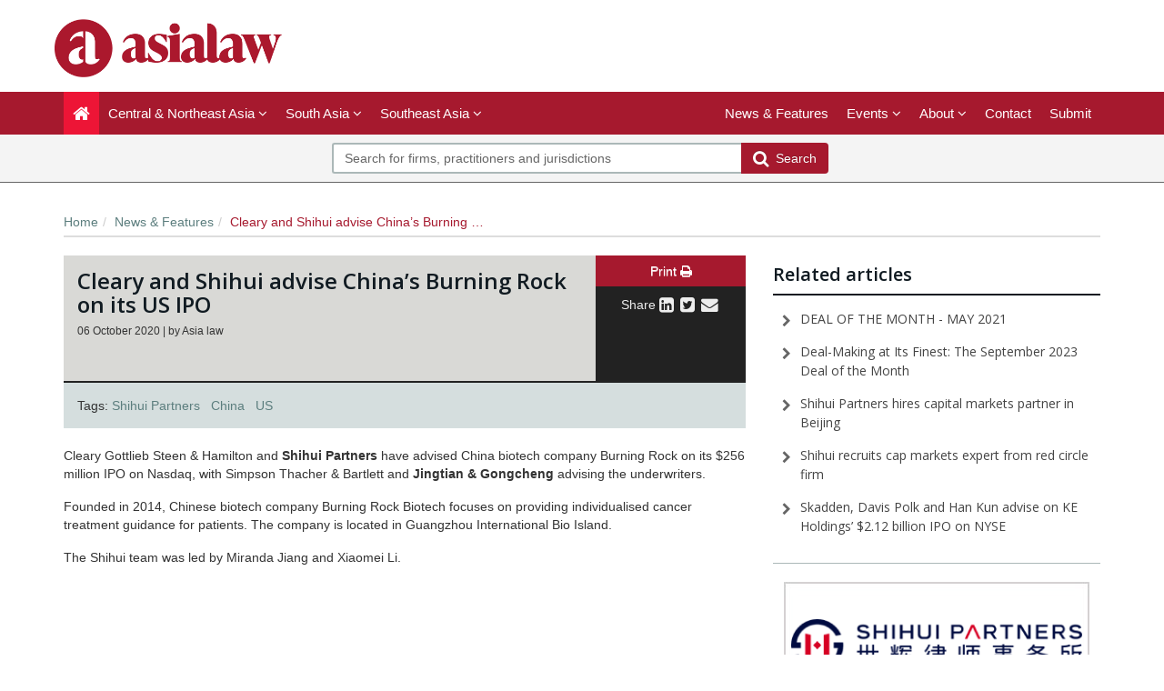

--- FILE ---
content_type: text/html; charset=utf-8
request_url: https://www.asialaw.com/NewsAndAnalysis/Cleary-and-Shihui-advise-Chinas-Burning-Rock-on-its-US-IPO/Index/600
body_size: 6839
content:




<!DOCTYPE html>
<html>
<head prefix="og: http://ogp.me/ns# object: http://ogp.me/ns/object#">
    <meta charset="utf-8" />
    <meta name="viewport" content="width=device-width, initial-scale=1.0" />
    <meta name="description" content="It is the second Chinese biotech company to be listed on Nasdaq" />
    <meta name="keywords" />
    <meta name="author" content="" />
    <meta name="google-site-verification" content="kl6kl4Fcrw5bpCRu6ce9tkRH4dLsFfZhy2PtCvlh1NM" />
    <meta http-equiv="X-UA-Compatible" content="IE=edge">

    <!-- Facebook begin-->
    <meta property="og:image" content="https://www.asialaw.com/Content/images/asialaw-logo-red.png?t=88?" />
    <meta property="og:title" content="Cleary and Shihui advise China’s Burning Rock on its US IPO | IP STARS" />
    <meta property="og:description" content="It is the second Chinese biotech company to be listed on Nasdaq" />
    <meta property="og:type" content="website" />
    <meta property="og:site_name" content="asialaw" />
    <!-- Facebook end-->
    <!-- Milance -->
    <link rel="shortcut icon" href="/favicon.ico" />
    
    <link href="/Content/bootstrap.min.css" rel="stylesheet" />
    <link rel="stylesheet" href="https://code.jquery.com/ui/1.11.4/themes/smoothness/jquery-ui.css">
    <link href="/Content/css/jQuery-ui-Slider-Pips.css" rel="stylesheet" />
    <script src="https://www.googleoptimize.com/optimize.js?id=GTM-5WLSRFD"></script>
    <title>Cleary and Shihui advise China’s Burning Rock on its US IPO | asialaw</title>
    
    <!-- Google Tag Manager -->
    <script>
        (function (w, d, s, l, i) {
            w[l] = w[l] || []; w[l].push({ 'gtm.start': new Date().getTime(), event: 'gtm.js' }); var f = d.getElementsByTagName(s)[0],
                j = d.createElement(s), dl = l != 'dataLayer' ? '&l=' + l : ''; j.async = true; j.src =
                    'https://www.googletagmanager.com/gtm.js?id=' + i + dl; f.parentNode.insertBefore(j, f);
        })(window, document, 'script', 'dataLayer', 'GTM-NH4XLG');</script>
    <!-- End Google Tag Manager -->




        <link rel="canonical" href="https://www.asialaw.com/NewsAndAnalysis/cleary-and-shihui-advise-chinas-burning-rock-on-its-us-ipo/Index/600" />

    <link href="/Content/css/theme.css" rel="stylesheet"/>
<link href="/Content/css/font-awesome.min.css" rel="stylesheet"/>
<link href="/Content/css/screen.css" rel="stylesheet"/>
<link href="/Content/css/yamm.css" rel="stylesheet"/>
<link href="/Content/css/custom.css" rel="stylesheet"/>

<link href='https://fonts.googleapis.com/css?family=Open+Sans:400,600,700&subset=latin-ext,latin' rel='stylesheet' type='text/css'>
    <script src="/Scripts/modernizr-3.9.1.js"></script>


<script type="text/javascript">
        var rsi_segs = [];
        var segs_beg=document.cookie.indexOf('rsi_segs=');
        if(segs_beg>=0){
        segs_beg=document.cookie.indexOf('=',segs_beg)+1;
        if(segs_beg>0){
        var segs_end=document.cookie.indexOf(';',segs_beg);
        if(segs_end==-1)segs_end=document.cookie.length;
        rsi_segs=document.cookie.substring(segs_beg,segs_end).split('|');
        }}
        var segQS = rsi_segs.length> 0 ? ";rsi=" + rsi_segs[0] +";" : "";
        for (var i = 1; i <rsi_segs.length && i <20; i++)
        segQS += ("rsi" + "=" + rsi_segs[i] + ";");
        </script>

        <script>
            window.iabConfig = {
                allowedVendors: [755, 804]
            }
        </script>
        <!-- Start cookieyes banner -->
        <script id="cookieyes" type="text/javascript" src="https://cdn-cookieyes.com/client_data/cc1958ec1e90764f87f48caf/script.js"></script>
        <!-- End cookieyes banner -->

</head>
<body class="" data-token-issuer-message-version="88.671">
    <!-- Google Tag Manager (noscript) -->
    <noscript>
        <iframe src="https://www.googletagmanager.com/ns.html?id=GTM-NH4XLG"
                height="0" width="0" style="display:none;visibility:hidden"></iframe>
    </noscript>
    <!-- End Google Tag Manager (noscript) -->
    
    
    <div class="masthead">
        <div class="header hidden-xs">
    <div class="container">
        <div class="clearfix">
            <div class="logo pull-left"> <a href="/" title="asialaw - the guide to Asia’s leading law firms and lawyers">
                <img class="site-logo" src="/Content/images/asialaw-logo-red.png" alt="asialaw - the guide to Asia’s leading law firms and lawyers"></a> 
            </div>
            <div class="text-right hidden-xs" style="margin-bottom:5px;">
            </div>
        </div>
    </div>
</div>
        <div class="navigation hidden-print">
    <div class="affix-top" data-offset-top="80" data-spy="affix">
        <div class="navbar navbar-inverse yamm">
            <div class="container">
                <div class="navbar-header">
                    <button type="button" class="navbar-toggle" data-toggle="collapse" data-target=".navbar-collapse"> <span class="icon-bar"></span> <span class="icon-bar"></span> <span class="icon-bar"></span> </button>
                    <a class="navbar-brand visible-xs" href="/">
                        <img src="/Content/images/asialaw-logo-w.png" class="img-fluid"/>
                    </a>
                </div>
                <div class="navbar-collapse collapse">


    <ul class="nav navbar-nav">
        <li class="active"><a href="/"><span class="fa fa-home fa-lg"></span></a></li>
            <li class="dropdown megamenu">
                <a title="Central &amp; Northeast Asia" class="dropdown-toggle" data-toggle="dropdown">Central &amp; Northeast Asia <i class="fa fa-angle-down"></i></a>
                <ul class="dropdown-menu">
                    <li>
                        <div class="regionList">
                            <ul class="columnList">

                                        <li class=""><a title="China" href="/Jurisdiction/china/Rankings/273#rankings">China</a></li>
                                        <li class=""><a title="Hong Kong SAR" href="/Jurisdiction/hong-kong-sar/Rankings/320#rankings">Hong Kong SAR</a></li>
                                        <li class=""><a title="Japan" href="/Jurisdiction/japan/Rankings/333#rankings">Japan</a></li>
                                        <li class=""><a title="Kazakhstan" href="/Jurisdiction/kazakhstan/Rankings/336#rankings">Kazakhstan</a></li>
                                        <li class=""><a title="Macao SAR" href="/Jurisdiction/macao-sar/Rankings/350#rankings">Macao SAR</a></li>
                                        <li class=""><a title="Mongolia" href="/Jurisdiction/mongolia/Rankings/366#rankings">Mongolia</a></li>
                                        <li class=""><a title="South Korea" href="/Jurisdiction/south-korea/Rankings/416#rankings">South Korea</a></li>
                                        <li class=""><a title="Taiwan" href="/Jurisdiction/taiwan/Rankings/432#rankings">Taiwan</a></li>
                            </ul>
                        </div>
                    </li>
                </ul>
            </li>
            <li class="dropdown megamenu">
                <a title="South Asia" class="dropdown-toggle" data-toggle="dropdown">South Asia <i class="fa fa-angle-down"></i></a>
                <ul class="dropdown-menu">
                    <li>
                        <div class="regionList">
                            <ul class="columnList">

                                        <li class=""><a title="India" href="/Jurisdiction/india/Rankings/323#rankings">India</a></li>
                                        <li class=""><a title="Maldives" href="/Jurisdiction/maldives/Rankings/355#rankings">Maldives</a></li>
                                        <li class=""><a title="Sri Lanka" href="/Jurisdiction/sri-lanka/Rankings/418#rankings">Sri Lanka</a></li>
                            </ul>
                        </div>
                    </li>
                </ul>
            </li>
            <li class="dropdown megamenu">
                <a title="Southeast Asia" class="dropdown-toggle" data-toggle="dropdown">Southeast Asia <i class="fa fa-angle-down"></i></a>
                <ul class="dropdown-menu">
                    <li>
                        <div class="regionList">
                            <ul class="columnList">

                                        <li class=""><a title="Brunei" href="/Jurisdiction/brunei/Rankings/260#rankings">Brunei</a></li>
                                        <li class=""><a title="Cambodia" href="/Jurisdiction/cambodia/Rankings/265#rankings">Cambodia</a></li>
                                        <li class=""><a title="Indonesia" href="/Jurisdiction/indonesia/Rankings/324#rankings">Indonesia</a></li>
                                        <li class=""><a title="Laos" href="/Jurisdiction/laos/Rankings/341#rankings">Laos</a></li>
                                        <li class=""><a title="Malaysia" href="/Jurisdiction/malaysia/Rankings/354#rankings">Malaysia</a></li>
                                        <li class=""><a title="Philippines" href="/Jurisdiction/philippines/Rankings/392#rankings">Philippines</a></li>
                                        <li class=""><a title="Singapore" href="/Jurisdiction/singapore/Rankings/410#rankings">Singapore</a></li>
                                        <li class=""><a title="Thailand" href="/Jurisdiction/thailand/Rankings/435#rankings">Thailand</a></li>
                                        <li class=""><a title="Vietnam" href="/Jurisdiction/vietnam/Rankings/455#rankings">Vietnam</a></li>
                            </ul>
                        </div>
                    </li>
                </ul>
            </li>
         
    </ul>
    <ul class="nav navbar-nav navbar-right">

            <li class=""><a href="/Search/NewsAndFeatures" title="News &amp; Features">News &amp; Features</a></li>
        <li class="dropdown " id="aboutNav">
            <a title="Events" class="dropdown-toggle" data-toggle="dropdown">Events <i class="fa fa-angle-down"></i></a>
            <ul class="dropdown-menu">
                <li class=""><a title="Awards" href="/Stub/Awards">Awards</a></li>
                <li class=""><a title="Conferences" href="/Stub/Conferences">Conferences</a></li>
            </ul>
        </li>
                        <li class="dropdown " id="aboutNav">
            <a title="About" class="dropdown-toggle" data-toggle="dropdown">About <i class="fa fa-angle-down"></i></a>
            <ul class="dropdown-menu">
                <li class=""><a title="Our research" href="/Stub/OurResearch">Our research</a></li>
                <li class=""><a title="Research guidelines" href="/Stub/ResearchGuidelines">Research guidelines</a></li>
                <li class=""><a title="Methodology" href="/Stub/Methodology">Methodology</a></li>
                <li class=""><a title="Timeline" href="/Stub/Timeline">Timeline</a></li>
                <li class=""><a title="FAQ" href="/Stub/FAQ">FAQ</a></li>
            </ul>
        </li>
        <li class=""><a title="Contact us" href="/Stub/Contact">Contact</a></li>
        <li class=""><a title="Submit" href="https://submissions.legalbenchmarkinggroup.com/Account/Details">Submit</a></li>

        

    </ul>
           
     
    


<ul class="nav navbar-nav navbar-right alternate">
    
    
</ul>

                </div>
            </div>
        </div>
<div class="quicksearch">
    <div class="container">
        <div class="row">
<form action="/Search/Index/Cleary-and-Shihui-advise-Chinas-Burning-Rock-on-its-US-IPO/600" class="form-inline" id="quick_search_form" method="post" name="quick-search-form" placeholder="Search for firms, practitioners and jurisdictions" role="search">                <div class="search-section">
                    <div class="input-group">
                        
                        <input data-val="true" data-val-required="The SearchAll is required." id="SearchAll" name="SearchAll" type="hidden" value="False" />
                        <input data-val="true" data-val-required="The SearchJurisdictions is required." id="SearchJurisdictions" name="SearchJurisdictions" type="hidden" value="True" />
                        <input data-val="true" data-val-required="The SearchFirms is required." id="SearchFirms" name="SearchFirms" type="hidden" value="True" />
                        <input data-val="true" data-val-required="The SearchLawyers is required." id="SearchLawyers" name="SearchLawyers" type="hidden" value="True" />
                        <input data-val="true" data-val-required="The SearchNews is required." id="SearchNews" name="SearchNews" type="hidden" value="True" />
                        <input data-val="true" data-val-required="The SearchDeals is required." id="SearchDeals" name="SearchDeals" type="hidden" value="True" />
                        <input data-val="true" data-val-required="The SortOrder is required." id="SortOrder" name="SortOrder" type="hidden" value="ByTitleAdvanced" />
                        <input class="form-control input-md" data-autocomplete="quickSearch" data-val="true" data-val-required="Please enter a search term" id="Keyword" name="Keyword" placeholder="Search for firms, practitioners and jurisdictions" type="text" value="" />
                        <span class="field-validation-valid" data-valmsg-for="Keyword" data-valmsg-replace="true"></span>
                        <span class="input-group-btn">
                            <button type="submit" class="btn btn-primary btn-md"><span class="fa fa-search fa-lg"></span>&nbsp;&nbsp;Search</button>
                        </span>
                    </div>
                </div>
</form>        </div>
    </div>
</div>


    </div>
</div>

<input data-val="true" data-val-required="The IsAuthenticated is required." id="CurrentUserProvider_IsAuthenticated" name="CurrentUserProvider.IsAuthenticated" type="hidden" value="False" /><input id="currentUserId" name="currentUserId" type="hidden" value="" /><input id="userRole" name="userRole" type="hidden" value="" />
    </div>
    <div class="container">
    <ol class="breadcrumb hidden-xs">
        <li><a href="/">Home</a></li>
        <li><a href="/Search/NewsAndFeatures">News &amp; Features</a></li>
        <li class="active">Cleary and Shihui advise China’s Burning Rock on its US IPO</li>
            </ol>

        


<div id="webtrendsTitle" hidden="hidden">600</div>
<div class="row mainContent">
    <div class="col-xs-12 col-sm-12 col-md-8">
        <div class="article">
            <div class="articleHeader">
                <div class="row">
                    <div class="col-xs-12 col-sm-8 col-md-9">
                        <div class="articleTitle clearfix">
                            <h1>Cleary and Shihui advise China’s Burning Rock on its US IPO</h1>
                            <h6 class="info">06 October 2020 | by Asia law</h6>
                        </div>
                    </div>
                    <div class="col-xs-12 col-sm-4 col-md-3">
                        <div class="companyTools clearfix hidden-print">
                            <a href="javascript:void(0)" class="btn btn-default hidden-xs printThis">Print <i class="fa fa-print"></i></a>
                            <div class="share">
                                <span class="visible-lg">Share</span>
                                    <a href="http://wwww.linkedin.com/shareArticle?mini=true&amp;url=https:%2f%2fwww.asialaw.com%2fNewsAndAnalysis%2fCleary-and-Shihui-advise-Chinas-Burning-Rock-on-its-US-IPO%2fIndex%2f600&amp;title=Asialaw+-+Cleary+and+Shihui+advise+China%E2%80%99s+Burning+Rock+on+its+US+IPO+%7C+asialaw&amp;summary=" class="sharePopup" target="_blank" id="ShareLinkedInId"><i class="fa fa-linkedin-square fa-lg"></i></a>
                                    <a href="http://wwww.twitter.com/home?status=Asialaw+-+Cleary+and+Shihui+advise+China%E2%80%99s+Burning+Rock+on+its+US+IPO+%7C+asialaw+https:%2f%2fwww.asialaw.com%2fNewsAndAnalysis%2fCleary-and-Shihui-advise-Chinas-Burning-Rock-on-its-US-IPO%2fIndex%2f600" class="sharePopup" target="_blank" id="ShareTwitterId"><i class="fa fa-twitter-square fa-lg"></i></a>
                                    <a href="/ShareViaEmail" data-toggle="modal" data-target="#emailShareModal" data-share-url="https://www.asialaw.com/NewsAndAnalysis/Cleary-and-Shihui-advise-Chinas-Burning-Rock-on-its-US-IPO/Index/600" aria-labelledby="myModalLabel" aria-hidden="true" title="Email a friend" id="sharedEmailId"><i class="fa fa-envelope fa-lg"></i></a>
                            </div>
                        </div>
                        <div class="modal fade" id="emailShareModal" role="dialog">loading dialog...</div>
                        <!-- As this library recaptcha is not working with AJAX we render it here and then copy it on form load -->
                        <div id="recaptcha" style="display: none;">
                            <script src="https://www.google.com/recaptcha/api.js" async defer></script><div class="g-recaptcha" data-sitekey="6LfIM3YUAAAAABX1wz-Wvfz6jwYfxVOUg854h-bE" data-theme="light"></div>
                            <span class="field-validation-valid" data-valmsg-for="recaptcha" data-valmsg-replace="true"></span>
                        </div>
                    </div>
                </div>
            </div>
                <div class="articleTags">
                    Tags:
                    <a href="/Search/Index/Cleary-and-Shihui-advise-Chinas-Burning-Rock-on-its-US-IPO/600?keyword=Shihui%20Partners">Shihui Partners</a>
&nbsp;&nbsp;<a href="/Search/Index/Cleary-and-Shihui-advise-Chinas-Burning-Rock-on-its-US-IPO/600?keyword=China">China</a>
&nbsp;&nbsp;<a href="/Search/Index/Cleary-and-Shihui-advise-Chinas-Burning-Rock-on-its-US-IPO/600?keyword=US">US</a>
&nbsp;&nbsp;
                </div>
            <div class="leadImg">
            </div>
            <div class="articleBody">
                <p>Cleary Gottlieb Steen &amp; Hamilton and <strong>Shihui Partners</strong> have advised China biotech company Burning Rock on its $256 million IPO on Nasdaq, with Simpson Thacher &amp; Bartlett and <strong>Jingtian &amp; Gongcheng</strong> advising the underwriters.</p>
<p>Founded in 2014, Chinese biotech company Burning Rock Biotech focuses on providing individualised cancer treatment guidance for patients. The company is located in Guangzhou International Bio Island.</p>
<p>The Shihui team was led by Miranda Jiang and Xiaomei Li.</p>
            </div>
        </div>
    </div>
    <div class="col-xs-12 col-sm-12 col-md-4">
        <div class="panel panel-default">
            <div class="panel-heading">
                <h3 class="panel-title">Related articles</h3>
            </div>
            <div class="panel-body newsWidget">
                <div class="">
                    <ul class="fa-ul">
                            <li>
                                <i class="fa-li fa fa-chevron-right"></i>
                                <h4><a href="/NewsAndAnalysis/deal-of-the-month-may-2021/Index/951">DEAL OF THE MONTH - MAY 2021</a></h4>
                            </li>
                            <li>
                                <i class="fa-li fa fa-chevron-right"></i>
                                <h4><a href="/NewsAndAnalysis/deal-making-at-its-finest-the-september-2023-deal-of-the-month/Index/1817">Deal-Making at Its Finest: The September 2023 Deal of the Month</a></h4>
                            </li>
                            <li>
                                <i class="fa-li fa fa-chevron-right"></i>
                                <h4><a href="/NewsAndAnalysis/shihui-partners-hires-capital-markets-partner-in-beijing/Index/427">Shihui Partners hires capital markets partner in Beijing</a></h4>
                            </li>
                            <li>
                                <i class="fa-li fa fa-chevron-right"></i>
                                <h4><a href="/NewsAndAnalysis/shihui-recruits-cap-markets-expert-from-red-circle-firm/Index/544">Shihui recruits cap markets expert from red circle firm</a></h4>
                            </li>
                            <li>
                                <i class="fa-li fa fa-chevron-right"></i>
                                <h4><a href="/NewsAndAnalysis/skadden-davis-polk-and-han-kun-advise-on-ke-holdings-2-12-billion-ipo-on-nyse/Index/603">Skadden, Davis Polk and Han Kun advise on KE Holdings’ $2.12 billion IPO on NYSE</a></h4>
                            </li>
                    </ul>
                </div>
            </div>
        </div>

        <div class="panel panel-default">
            
<div class="panel columnAdvert hidden-xs">
    <a href="http://www.shihuilaw.com/" target="_blank">
        <img src="/File/DownloadFile?blobName=22ShihuiPartnersChina_f2d48e.png&amp;containerName=liveadverts" alt="22ShihuiPartnersChina_f2d48e.png">
    </a>
</div>
        </div>

            <div class="panel twitter hidden-print">
        <a class="twitter-timeline" data-height="385" href="https://twitter.com/asialaw">Tweets by @Asialaw</a>
        <script src="https://platform.twitter.com/widgets.js" integrity="sha256-FzRg6J5qckQhi62uIBb2XEij6unUAIAic+7KGLBzNvE=" crossorigin="anonymous"></script>
    </div>

    </div>
</div>

        
        <div id="currentUrl" hidden="hidden"
     data-leadsource="" 
     data-current="https://www.asialaw.com/NewsAndAnalysis/Cleary-and-Shihui-advise-Chinas-Burning-Rock-on-its-US-IPO/Index/600" 
     >
</div>

    </div>


<footer> 
    <a href="#" class="backTop hidden-print"><i id="return-to-top" class="fa fa-arrow-up"></i></a>
    <div class="fatFooter hidden-print">
        <div class="container">
            <div class="row">
                <div class="col-xs-12 col-sm-4 col-md-2">
                    <h5>asialaw</h5>
                    <ul class="fa-ul">
                            <li><i class="fa-li fa fa-angle-right"></i><a href="/Search?keyword=Central%20%26%20Northeast%20Asia&amp;jurisdictionIds=2">Central &amp; Northeast Asia</a></li>
                            <li><i class="fa-li fa fa-angle-right"></i><a href="/Search?keyword=South%20Asia&amp;jurisdictionIds=3">South Asia</a></li>
                            <li><i class="fa-li fa fa-angle-right"></i><a href="/Search?keyword=Southeast%20Asia&amp;jurisdictionIds=4">Southeast Asia</a></li>
                                                                            <li><i class="fa-li fa fa-angle-right"></i><a href="/Search/NewsAndFeatures">News &amp; Features</a></li>
                                            </ul>
                </div>
                <div class="col-xs-12 col-sm-4 col-md-2">
                    <h5>About </h5>
                    <ul class="fa-ul">
                        <li><i class="fa-li fa fa-angle-right"></i><a href="/Stub/OurResearch">Our research</a></li>
                        <li><i class="fa-li fa fa-angle-right"></i><a href="/Stub/ResearchGuidelines">Research guidelines</a></li>
                        <li><i class="fa-li fa fa-angle-right"></i><a href="/Stub/Methodology">Methodology</a></li>
                        <li><i class="fa-li fa fa-angle-right"></i><a href="/Stub/Timeline">Timeline</a></li>
                        
                        <li><i class="fa-li fa fa-angle-right"></i><a href="/Stub/FAQ">FAQ</a></li>
                        <li><i class="fa-li fa fa-angle-right"></i><a href="/Home/AdvertisingTermsAndConditions">Advertising Terms &amp; Conditions</a></li>
                    </ul>
                </div>
                
                <div class="col-xs-12 col-sm-4 col-md-2">
                    <h5>Contact </h5>
                    <ul class="fa-ul">
                        <li><i class="fa-li fa fa-angle-right"></i><a href="/Stub/Contact"> Contact us</a></li>
                        
                    </ul>
                </div>
                
                <div class="col-xs-12 col-sm-4 col-md-2">
                    <h5>Social media </h5>
                    <ul class="fa-ul social">
                        <li><i class="fa-li fa fa-linkedin-square fa-lg"></i><a href="https://www.linkedin.com/company/asialaw-com/?viewAsMember=true" target="_blank">Join us on LinkedIn</a></li>
                        <li><i class="fa-li fa fa-twitter-square fa-lg"></i><a href="https://twitter.com/asialaw" target="_blank">Follow us on Twitter</a></li>
                        <li><i class="fa-li fa fa-rss-square fa-lg"></i><a href="/rss" target="_blank">Connect to our RSS feed</a></li>
                    </ul>
                </div>
            </div>
        </div>
    </div>
    <div class="bottom">
        <div class="container">
            <div class="row">
                <div class="col-xs-12 col-sm-8 col-md-7">
                    <nav class="navbar navbar-default" role="navigation">
                        <ul class="nav navbar-nav">
                            <li class="active"><a href="/">Home</a></li>
                            
                            <li><a href="https://www.legalbenchmarkinggroup.com/commercial-terms-and-conditions" target="_blank">Terms of Use</a></li>a
                            <li><a href="https://www.legalbenchmarkinggroup.com/privacy-policy" target="_blank">Privacy Policy</a></li>
                            <li><a href="#" class="optanon-show-settings">Cookie Settings</a></li>
                            <li><a href="https://www.legalbenchmarkinggroup.com/modern-slavery-statement" target="_blank" rel="noopener noreferrer" >Modern Slavery Act</a></li>
</ul>
                    </nav>
                </div>
                <div class="col-xs-12 col-sm-4 col-md-5">
                    <div class="copyright text-right">
                        <small>
                            Copyright © Legal Benchmarking Group and its affiliated companies 2026
                        </small>
                    </div>
                </div>
            </div>
        </div>
    </div>
</footer>




    <script src="/Scripts/jquery.3.5.1.min.js"></script>
<script src="/Scripts/bootstrap.bundle.min.js"></script>
<script src="/Scripts/bootbox.js"></script>
<script src="/Scripts/respond.js"></script>
<script src="/Scripts/hogan-2.0.0.js"></script>
<script src="/Scripts/handlebars-v4.7.6.js"></script>
<script src="/Scripts/lz-string-1.3.3-min.js"></script>
<script src="/Scripts/typeahead.bundle.js"></script>
<script src="/Scripts/equalize.js"></script>
<script src="/Scripts/jquery.scrollTo-1.4.3.1-min.js"></script>
<script src="/Scripts/jquery.scrollTo-1.4.3.1.js"></script>
<script src="/Scripts/Dev/custom-extensions.js"></script>
<script src="/Scripts/Dev/iflr.autocomplete.js"></script>
<script src="/Scripts/jstorage.js"></script>
<script src="/Scripts/hmac-sha256.js"></script>
<script src="/Scripts/enc-base64-min.js"></script>
<script src="/Scripts/Dev/iflr.common.js"></script>
<script src="/Scripts/Dev/iflr.client-storage.js"></script>
<script src="/Scripts/Dev/iflr.security.js"></script>
<script src="/Scripts/xdr.js"></script>
<script src="/Scripts/jquery.validate.bootstrap.extensions.js"></script>
<script src="/Scripts/jquery.validate.js"></script>
<script src="/Scripts/jquery.validate.unobtrusive.extensions.js"></script>
<script src="/Scripts/jquery.validate.unobtrusive.js"></script>
<script src="/Scripts/Validation/limitnumberofmails.js"></script>
<script src="/Scripts/Validation/boolean.required.validation.attribute.js"></script>
<script src="/Application/js"></script>
<script src="/Scripts/searchUrlRedirection.js"></script>

    
    <script src="/Scripts/Dev/recaptcha.js"></script>
<script src="/Scripts/Dev/Pages/share.js"></script>
<script src="/Scripts/Dev/Pages/newsAndAnalysis.js"></script>


    <script>
        $(document).ready(function () {
            $('#return-to-top').click(function () {      // When arrow is clicked
                $('html,body').animate({
                    scrollTop: 0                       // Scroll to top of body
                }, 500);
            });
        });
    </script>
</body>

</html>


--- FILE ---
content_type: text/html; charset=utf-8
request_url: https://www.google.com/recaptcha/api2/anchor?ar=1&k=6LfIM3YUAAAAABX1wz-Wvfz6jwYfxVOUg854h-bE&co=aHR0cHM6Ly93d3cuYXNpYWxhdy5jb206NDQz&hl=en&v=PoyoqOPhxBO7pBk68S4YbpHZ&theme=light&size=normal&anchor-ms=20000&execute-ms=30000&cb=xjhdiii90ni0
body_size: 49311
content:
<!DOCTYPE HTML><html dir="ltr" lang="en"><head><meta http-equiv="Content-Type" content="text/html; charset=UTF-8">
<meta http-equiv="X-UA-Compatible" content="IE=edge">
<title>reCAPTCHA</title>
<style type="text/css">
/* cyrillic-ext */
@font-face {
  font-family: 'Roboto';
  font-style: normal;
  font-weight: 400;
  font-stretch: 100%;
  src: url(//fonts.gstatic.com/s/roboto/v48/KFO7CnqEu92Fr1ME7kSn66aGLdTylUAMa3GUBHMdazTgWw.woff2) format('woff2');
  unicode-range: U+0460-052F, U+1C80-1C8A, U+20B4, U+2DE0-2DFF, U+A640-A69F, U+FE2E-FE2F;
}
/* cyrillic */
@font-face {
  font-family: 'Roboto';
  font-style: normal;
  font-weight: 400;
  font-stretch: 100%;
  src: url(//fonts.gstatic.com/s/roboto/v48/KFO7CnqEu92Fr1ME7kSn66aGLdTylUAMa3iUBHMdazTgWw.woff2) format('woff2');
  unicode-range: U+0301, U+0400-045F, U+0490-0491, U+04B0-04B1, U+2116;
}
/* greek-ext */
@font-face {
  font-family: 'Roboto';
  font-style: normal;
  font-weight: 400;
  font-stretch: 100%;
  src: url(//fonts.gstatic.com/s/roboto/v48/KFO7CnqEu92Fr1ME7kSn66aGLdTylUAMa3CUBHMdazTgWw.woff2) format('woff2');
  unicode-range: U+1F00-1FFF;
}
/* greek */
@font-face {
  font-family: 'Roboto';
  font-style: normal;
  font-weight: 400;
  font-stretch: 100%;
  src: url(//fonts.gstatic.com/s/roboto/v48/KFO7CnqEu92Fr1ME7kSn66aGLdTylUAMa3-UBHMdazTgWw.woff2) format('woff2');
  unicode-range: U+0370-0377, U+037A-037F, U+0384-038A, U+038C, U+038E-03A1, U+03A3-03FF;
}
/* math */
@font-face {
  font-family: 'Roboto';
  font-style: normal;
  font-weight: 400;
  font-stretch: 100%;
  src: url(//fonts.gstatic.com/s/roboto/v48/KFO7CnqEu92Fr1ME7kSn66aGLdTylUAMawCUBHMdazTgWw.woff2) format('woff2');
  unicode-range: U+0302-0303, U+0305, U+0307-0308, U+0310, U+0312, U+0315, U+031A, U+0326-0327, U+032C, U+032F-0330, U+0332-0333, U+0338, U+033A, U+0346, U+034D, U+0391-03A1, U+03A3-03A9, U+03B1-03C9, U+03D1, U+03D5-03D6, U+03F0-03F1, U+03F4-03F5, U+2016-2017, U+2034-2038, U+203C, U+2040, U+2043, U+2047, U+2050, U+2057, U+205F, U+2070-2071, U+2074-208E, U+2090-209C, U+20D0-20DC, U+20E1, U+20E5-20EF, U+2100-2112, U+2114-2115, U+2117-2121, U+2123-214F, U+2190, U+2192, U+2194-21AE, U+21B0-21E5, U+21F1-21F2, U+21F4-2211, U+2213-2214, U+2216-22FF, U+2308-230B, U+2310, U+2319, U+231C-2321, U+2336-237A, U+237C, U+2395, U+239B-23B7, U+23D0, U+23DC-23E1, U+2474-2475, U+25AF, U+25B3, U+25B7, U+25BD, U+25C1, U+25CA, U+25CC, U+25FB, U+266D-266F, U+27C0-27FF, U+2900-2AFF, U+2B0E-2B11, U+2B30-2B4C, U+2BFE, U+3030, U+FF5B, U+FF5D, U+1D400-1D7FF, U+1EE00-1EEFF;
}
/* symbols */
@font-face {
  font-family: 'Roboto';
  font-style: normal;
  font-weight: 400;
  font-stretch: 100%;
  src: url(//fonts.gstatic.com/s/roboto/v48/KFO7CnqEu92Fr1ME7kSn66aGLdTylUAMaxKUBHMdazTgWw.woff2) format('woff2');
  unicode-range: U+0001-000C, U+000E-001F, U+007F-009F, U+20DD-20E0, U+20E2-20E4, U+2150-218F, U+2190, U+2192, U+2194-2199, U+21AF, U+21E6-21F0, U+21F3, U+2218-2219, U+2299, U+22C4-22C6, U+2300-243F, U+2440-244A, U+2460-24FF, U+25A0-27BF, U+2800-28FF, U+2921-2922, U+2981, U+29BF, U+29EB, U+2B00-2BFF, U+4DC0-4DFF, U+FFF9-FFFB, U+10140-1018E, U+10190-1019C, U+101A0, U+101D0-101FD, U+102E0-102FB, U+10E60-10E7E, U+1D2C0-1D2D3, U+1D2E0-1D37F, U+1F000-1F0FF, U+1F100-1F1AD, U+1F1E6-1F1FF, U+1F30D-1F30F, U+1F315, U+1F31C, U+1F31E, U+1F320-1F32C, U+1F336, U+1F378, U+1F37D, U+1F382, U+1F393-1F39F, U+1F3A7-1F3A8, U+1F3AC-1F3AF, U+1F3C2, U+1F3C4-1F3C6, U+1F3CA-1F3CE, U+1F3D4-1F3E0, U+1F3ED, U+1F3F1-1F3F3, U+1F3F5-1F3F7, U+1F408, U+1F415, U+1F41F, U+1F426, U+1F43F, U+1F441-1F442, U+1F444, U+1F446-1F449, U+1F44C-1F44E, U+1F453, U+1F46A, U+1F47D, U+1F4A3, U+1F4B0, U+1F4B3, U+1F4B9, U+1F4BB, U+1F4BF, U+1F4C8-1F4CB, U+1F4D6, U+1F4DA, U+1F4DF, U+1F4E3-1F4E6, U+1F4EA-1F4ED, U+1F4F7, U+1F4F9-1F4FB, U+1F4FD-1F4FE, U+1F503, U+1F507-1F50B, U+1F50D, U+1F512-1F513, U+1F53E-1F54A, U+1F54F-1F5FA, U+1F610, U+1F650-1F67F, U+1F687, U+1F68D, U+1F691, U+1F694, U+1F698, U+1F6AD, U+1F6B2, U+1F6B9-1F6BA, U+1F6BC, U+1F6C6-1F6CF, U+1F6D3-1F6D7, U+1F6E0-1F6EA, U+1F6F0-1F6F3, U+1F6F7-1F6FC, U+1F700-1F7FF, U+1F800-1F80B, U+1F810-1F847, U+1F850-1F859, U+1F860-1F887, U+1F890-1F8AD, U+1F8B0-1F8BB, U+1F8C0-1F8C1, U+1F900-1F90B, U+1F93B, U+1F946, U+1F984, U+1F996, U+1F9E9, U+1FA00-1FA6F, U+1FA70-1FA7C, U+1FA80-1FA89, U+1FA8F-1FAC6, U+1FACE-1FADC, U+1FADF-1FAE9, U+1FAF0-1FAF8, U+1FB00-1FBFF;
}
/* vietnamese */
@font-face {
  font-family: 'Roboto';
  font-style: normal;
  font-weight: 400;
  font-stretch: 100%;
  src: url(//fonts.gstatic.com/s/roboto/v48/KFO7CnqEu92Fr1ME7kSn66aGLdTylUAMa3OUBHMdazTgWw.woff2) format('woff2');
  unicode-range: U+0102-0103, U+0110-0111, U+0128-0129, U+0168-0169, U+01A0-01A1, U+01AF-01B0, U+0300-0301, U+0303-0304, U+0308-0309, U+0323, U+0329, U+1EA0-1EF9, U+20AB;
}
/* latin-ext */
@font-face {
  font-family: 'Roboto';
  font-style: normal;
  font-weight: 400;
  font-stretch: 100%;
  src: url(//fonts.gstatic.com/s/roboto/v48/KFO7CnqEu92Fr1ME7kSn66aGLdTylUAMa3KUBHMdazTgWw.woff2) format('woff2');
  unicode-range: U+0100-02BA, U+02BD-02C5, U+02C7-02CC, U+02CE-02D7, U+02DD-02FF, U+0304, U+0308, U+0329, U+1D00-1DBF, U+1E00-1E9F, U+1EF2-1EFF, U+2020, U+20A0-20AB, U+20AD-20C0, U+2113, U+2C60-2C7F, U+A720-A7FF;
}
/* latin */
@font-face {
  font-family: 'Roboto';
  font-style: normal;
  font-weight: 400;
  font-stretch: 100%;
  src: url(//fonts.gstatic.com/s/roboto/v48/KFO7CnqEu92Fr1ME7kSn66aGLdTylUAMa3yUBHMdazQ.woff2) format('woff2');
  unicode-range: U+0000-00FF, U+0131, U+0152-0153, U+02BB-02BC, U+02C6, U+02DA, U+02DC, U+0304, U+0308, U+0329, U+2000-206F, U+20AC, U+2122, U+2191, U+2193, U+2212, U+2215, U+FEFF, U+FFFD;
}
/* cyrillic-ext */
@font-face {
  font-family: 'Roboto';
  font-style: normal;
  font-weight: 500;
  font-stretch: 100%;
  src: url(//fonts.gstatic.com/s/roboto/v48/KFO7CnqEu92Fr1ME7kSn66aGLdTylUAMa3GUBHMdazTgWw.woff2) format('woff2');
  unicode-range: U+0460-052F, U+1C80-1C8A, U+20B4, U+2DE0-2DFF, U+A640-A69F, U+FE2E-FE2F;
}
/* cyrillic */
@font-face {
  font-family: 'Roboto';
  font-style: normal;
  font-weight: 500;
  font-stretch: 100%;
  src: url(//fonts.gstatic.com/s/roboto/v48/KFO7CnqEu92Fr1ME7kSn66aGLdTylUAMa3iUBHMdazTgWw.woff2) format('woff2');
  unicode-range: U+0301, U+0400-045F, U+0490-0491, U+04B0-04B1, U+2116;
}
/* greek-ext */
@font-face {
  font-family: 'Roboto';
  font-style: normal;
  font-weight: 500;
  font-stretch: 100%;
  src: url(//fonts.gstatic.com/s/roboto/v48/KFO7CnqEu92Fr1ME7kSn66aGLdTylUAMa3CUBHMdazTgWw.woff2) format('woff2');
  unicode-range: U+1F00-1FFF;
}
/* greek */
@font-face {
  font-family: 'Roboto';
  font-style: normal;
  font-weight: 500;
  font-stretch: 100%;
  src: url(//fonts.gstatic.com/s/roboto/v48/KFO7CnqEu92Fr1ME7kSn66aGLdTylUAMa3-UBHMdazTgWw.woff2) format('woff2');
  unicode-range: U+0370-0377, U+037A-037F, U+0384-038A, U+038C, U+038E-03A1, U+03A3-03FF;
}
/* math */
@font-face {
  font-family: 'Roboto';
  font-style: normal;
  font-weight: 500;
  font-stretch: 100%;
  src: url(//fonts.gstatic.com/s/roboto/v48/KFO7CnqEu92Fr1ME7kSn66aGLdTylUAMawCUBHMdazTgWw.woff2) format('woff2');
  unicode-range: U+0302-0303, U+0305, U+0307-0308, U+0310, U+0312, U+0315, U+031A, U+0326-0327, U+032C, U+032F-0330, U+0332-0333, U+0338, U+033A, U+0346, U+034D, U+0391-03A1, U+03A3-03A9, U+03B1-03C9, U+03D1, U+03D5-03D6, U+03F0-03F1, U+03F4-03F5, U+2016-2017, U+2034-2038, U+203C, U+2040, U+2043, U+2047, U+2050, U+2057, U+205F, U+2070-2071, U+2074-208E, U+2090-209C, U+20D0-20DC, U+20E1, U+20E5-20EF, U+2100-2112, U+2114-2115, U+2117-2121, U+2123-214F, U+2190, U+2192, U+2194-21AE, U+21B0-21E5, U+21F1-21F2, U+21F4-2211, U+2213-2214, U+2216-22FF, U+2308-230B, U+2310, U+2319, U+231C-2321, U+2336-237A, U+237C, U+2395, U+239B-23B7, U+23D0, U+23DC-23E1, U+2474-2475, U+25AF, U+25B3, U+25B7, U+25BD, U+25C1, U+25CA, U+25CC, U+25FB, U+266D-266F, U+27C0-27FF, U+2900-2AFF, U+2B0E-2B11, U+2B30-2B4C, U+2BFE, U+3030, U+FF5B, U+FF5D, U+1D400-1D7FF, U+1EE00-1EEFF;
}
/* symbols */
@font-face {
  font-family: 'Roboto';
  font-style: normal;
  font-weight: 500;
  font-stretch: 100%;
  src: url(//fonts.gstatic.com/s/roboto/v48/KFO7CnqEu92Fr1ME7kSn66aGLdTylUAMaxKUBHMdazTgWw.woff2) format('woff2');
  unicode-range: U+0001-000C, U+000E-001F, U+007F-009F, U+20DD-20E0, U+20E2-20E4, U+2150-218F, U+2190, U+2192, U+2194-2199, U+21AF, U+21E6-21F0, U+21F3, U+2218-2219, U+2299, U+22C4-22C6, U+2300-243F, U+2440-244A, U+2460-24FF, U+25A0-27BF, U+2800-28FF, U+2921-2922, U+2981, U+29BF, U+29EB, U+2B00-2BFF, U+4DC0-4DFF, U+FFF9-FFFB, U+10140-1018E, U+10190-1019C, U+101A0, U+101D0-101FD, U+102E0-102FB, U+10E60-10E7E, U+1D2C0-1D2D3, U+1D2E0-1D37F, U+1F000-1F0FF, U+1F100-1F1AD, U+1F1E6-1F1FF, U+1F30D-1F30F, U+1F315, U+1F31C, U+1F31E, U+1F320-1F32C, U+1F336, U+1F378, U+1F37D, U+1F382, U+1F393-1F39F, U+1F3A7-1F3A8, U+1F3AC-1F3AF, U+1F3C2, U+1F3C4-1F3C6, U+1F3CA-1F3CE, U+1F3D4-1F3E0, U+1F3ED, U+1F3F1-1F3F3, U+1F3F5-1F3F7, U+1F408, U+1F415, U+1F41F, U+1F426, U+1F43F, U+1F441-1F442, U+1F444, U+1F446-1F449, U+1F44C-1F44E, U+1F453, U+1F46A, U+1F47D, U+1F4A3, U+1F4B0, U+1F4B3, U+1F4B9, U+1F4BB, U+1F4BF, U+1F4C8-1F4CB, U+1F4D6, U+1F4DA, U+1F4DF, U+1F4E3-1F4E6, U+1F4EA-1F4ED, U+1F4F7, U+1F4F9-1F4FB, U+1F4FD-1F4FE, U+1F503, U+1F507-1F50B, U+1F50D, U+1F512-1F513, U+1F53E-1F54A, U+1F54F-1F5FA, U+1F610, U+1F650-1F67F, U+1F687, U+1F68D, U+1F691, U+1F694, U+1F698, U+1F6AD, U+1F6B2, U+1F6B9-1F6BA, U+1F6BC, U+1F6C6-1F6CF, U+1F6D3-1F6D7, U+1F6E0-1F6EA, U+1F6F0-1F6F3, U+1F6F7-1F6FC, U+1F700-1F7FF, U+1F800-1F80B, U+1F810-1F847, U+1F850-1F859, U+1F860-1F887, U+1F890-1F8AD, U+1F8B0-1F8BB, U+1F8C0-1F8C1, U+1F900-1F90B, U+1F93B, U+1F946, U+1F984, U+1F996, U+1F9E9, U+1FA00-1FA6F, U+1FA70-1FA7C, U+1FA80-1FA89, U+1FA8F-1FAC6, U+1FACE-1FADC, U+1FADF-1FAE9, U+1FAF0-1FAF8, U+1FB00-1FBFF;
}
/* vietnamese */
@font-face {
  font-family: 'Roboto';
  font-style: normal;
  font-weight: 500;
  font-stretch: 100%;
  src: url(//fonts.gstatic.com/s/roboto/v48/KFO7CnqEu92Fr1ME7kSn66aGLdTylUAMa3OUBHMdazTgWw.woff2) format('woff2');
  unicode-range: U+0102-0103, U+0110-0111, U+0128-0129, U+0168-0169, U+01A0-01A1, U+01AF-01B0, U+0300-0301, U+0303-0304, U+0308-0309, U+0323, U+0329, U+1EA0-1EF9, U+20AB;
}
/* latin-ext */
@font-face {
  font-family: 'Roboto';
  font-style: normal;
  font-weight: 500;
  font-stretch: 100%;
  src: url(//fonts.gstatic.com/s/roboto/v48/KFO7CnqEu92Fr1ME7kSn66aGLdTylUAMa3KUBHMdazTgWw.woff2) format('woff2');
  unicode-range: U+0100-02BA, U+02BD-02C5, U+02C7-02CC, U+02CE-02D7, U+02DD-02FF, U+0304, U+0308, U+0329, U+1D00-1DBF, U+1E00-1E9F, U+1EF2-1EFF, U+2020, U+20A0-20AB, U+20AD-20C0, U+2113, U+2C60-2C7F, U+A720-A7FF;
}
/* latin */
@font-face {
  font-family: 'Roboto';
  font-style: normal;
  font-weight: 500;
  font-stretch: 100%;
  src: url(//fonts.gstatic.com/s/roboto/v48/KFO7CnqEu92Fr1ME7kSn66aGLdTylUAMa3yUBHMdazQ.woff2) format('woff2');
  unicode-range: U+0000-00FF, U+0131, U+0152-0153, U+02BB-02BC, U+02C6, U+02DA, U+02DC, U+0304, U+0308, U+0329, U+2000-206F, U+20AC, U+2122, U+2191, U+2193, U+2212, U+2215, U+FEFF, U+FFFD;
}
/* cyrillic-ext */
@font-face {
  font-family: 'Roboto';
  font-style: normal;
  font-weight: 900;
  font-stretch: 100%;
  src: url(//fonts.gstatic.com/s/roboto/v48/KFO7CnqEu92Fr1ME7kSn66aGLdTylUAMa3GUBHMdazTgWw.woff2) format('woff2');
  unicode-range: U+0460-052F, U+1C80-1C8A, U+20B4, U+2DE0-2DFF, U+A640-A69F, U+FE2E-FE2F;
}
/* cyrillic */
@font-face {
  font-family: 'Roboto';
  font-style: normal;
  font-weight: 900;
  font-stretch: 100%;
  src: url(//fonts.gstatic.com/s/roboto/v48/KFO7CnqEu92Fr1ME7kSn66aGLdTylUAMa3iUBHMdazTgWw.woff2) format('woff2');
  unicode-range: U+0301, U+0400-045F, U+0490-0491, U+04B0-04B1, U+2116;
}
/* greek-ext */
@font-face {
  font-family: 'Roboto';
  font-style: normal;
  font-weight: 900;
  font-stretch: 100%;
  src: url(//fonts.gstatic.com/s/roboto/v48/KFO7CnqEu92Fr1ME7kSn66aGLdTylUAMa3CUBHMdazTgWw.woff2) format('woff2');
  unicode-range: U+1F00-1FFF;
}
/* greek */
@font-face {
  font-family: 'Roboto';
  font-style: normal;
  font-weight: 900;
  font-stretch: 100%;
  src: url(//fonts.gstatic.com/s/roboto/v48/KFO7CnqEu92Fr1ME7kSn66aGLdTylUAMa3-UBHMdazTgWw.woff2) format('woff2');
  unicode-range: U+0370-0377, U+037A-037F, U+0384-038A, U+038C, U+038E-03A1, U+03A3-03FF;
}
/* math */
@font-face {
  font-family: 'Roboto';
  font-style: normal;
  font-weight: 900;
  font-stretch: 100%;
  src: url(//fonts.gstatic.com/s/roboto/v48/KFO7CnqEu92Fr1ME7kSn66aGLdTylUAMawCUBHMdazTgWw.woff2) format('woff2');
  unicode-range: U+0302-0303, U+0305, U+0307-0308, U+0310, U+0312, U+0315, U+031A, U+0326-0327, U+032C, U+032F-0330, U+0332-0333, U+0338, U+033A, U+0346, U+034D, U+0391-03A1, U+03A3-03A9, U+03B1-03C9, U+03D1, U+03D5-03D6, U+03F0-03F1, U+03F4-03F5, U+2016-2017, U+2034-2038, U+203C, U+2040, U+2043, U+2047, U+2050, U+2057, U+205F, U+2070-2071, U+2074-208E, U+2090-209C, U+20D0-20DC, U+20E1, U+20E5-20EF, U+2100-2112, U+2114-2115, U+2117-2121, U+2123-214F, U+2190, U+2192, U+2194-21AE, U+21B0-21E5, U+21F1-21F2, U+21F4-2211, U+2213-2214, U+2216-22FF, U+2308-230B, U+2310, U+2319, U+231C-2321, U+2336-237A, U+237C, U+2395, U+239B-23B7, U+23D0, U+23DC-23E1, U+2474-2475, U+25AF, U+25B3, U+25B7, U+25BD, U+25C1, U+25CA, U+25CC, U+25FB, U+266D-266F, U+27C0-27FF, U+2900-2AFF, U+2B0E-2B11, U+2B30-2B4C, U+2BFE, U+3030, U+FF5B, U+FF5D, U+1D400-1D7FF, U+1EE00-1EEFF;
}
/* symbols */
@font-face {
  font-family: 'Roboto';
  font-style: normal;
  font-weight: 900;
  font-stretch: 100%;
  src: url(//fonts.gstatic.com/s/roboto/v48/KFO7CnqEu92Fr1ME7kSn66aGLdTylUAMaxKUBHMdazTgWw.woff2) format('woff2');
  unicode-range: U+0001-000C, U+000E-001F, U+007F-009F, U+20DD-20E0, U+20E2-20E4, U+2150-218F, U+2190, U+2192, U+2194-2199, U+21AF, U+21E6-21F0, U+21F3, U+2218-2219, U+2299, U+22C4-22C6, U+2300-243F, U+2440-244A, U+2460-24FF, U+25A0-27BF, U+2800-28FF, U+2921-2922, U+2981, U+29BF, U+29EB, U+2B00-2BFF, U+4DC0-4DFF, U+FFF9-FFFB, U+10140-1018E, U+10190-1019C, U+101A0, U+101D0-101FD, U+102E0-102FB, U+10E60-10E7E, U+1D2C0-1D2D3, U+1D2E0-1D37F, U+1F000-1F0FF, U+1F100-1F1AD, U+1F1E6-1F1FF, U+1F30D-1F30F, U+1F315, U+1F31C, U+1F31E, U+1F320-1F32C, U+1F336, U+1F378, U+1F37D, U+1F382, U+1F393-1F39F, U+1F3A7-1F3A8, U+1F3AC-1F3AF, U+1F3C2, U+1F3C4-1F3C6, U+1F3CA-1F3CE, U+1F3D4-1F3E0, U+1F3ED, U+1F3F1-1F3F3, U+1F3F5-1F3F7, U+1F408, U+1F415, U+1F41F, U+1F426, U+1F43F, U+1F441-1F442, U+1F444, U+1F446-1F449, U+1F44C-1F44E, U+1F453, U+1F46A, U+1F47D, U+1F4A3, U+1F4B0, U+1F4B3, U+1F4B9, U+1F4BB, U+1F4BF, U+1F4C8-1F4CB, U+1F4D6, U+1F4DA, U+1F4DF, U+1F4E3-1F4E6, U+1F4EA-1F4ED, U+1F4F7, U+1F4F9-1F4FB, U+1F4FD-1F4FE, U+1F503, U+1F507-1F50B, U+1F50D, U+1F512-1F513, U+1F53E-1F54A, U+1F54F-1F5FA, U+1F610, U+1F650-1F67F, U+1F687, U+1F68D, U+1F691, U+1F694, U+1F698, U+1F6AD, U+1F6B2, U+1F6B9-1F6BA, U+1F6BC, U+1F6C6-1F6CF, U+1F6D3-1F6D7, U+1F6E0-1F6EA, U+1F6F0-1F6F3, U+1F6F7-1F6FC, U+1F700-1F7FF, U+1F800-1F80B, U+1F810-1F847, U+1F850-1F859, U+1F860-1F887, U+1F890-1F8AD, U+1F8B0-1F8BB, U+1F8C0-1F8C1, U+1F900-1F90B, U+1F93B, U+1F946, U+1F984, U+1F996, U+1F9E9, U+1FA00-1FA6F, U+1FA70-1FA7C, U+1FA80-1FA89, U+1FA8F-1FAC6, U+1FACE-1FADC, U+1FADF-1FAE9, U+1FAF0-1FAF8, U+1FB00-1FBFF;
}
/* vietnamese */
@font-face {
  font-family: 'Roboto';
  font-style: normal;
  font-weight: 900;
  font-stretch: 100%;
  src: url(//fonts.gstatic.com/s/roboto/v48/KFO7CnqEu92Fr1ME7kSn66aGLdTylUAMa3OUBHMdazTgWw.woff2) format('woff2');
  unicode-range: U+0102-0103, U+0110-0111, U+0128-0129, U+0168-0169, U+01A0-01A1, U+01AF-01B0, U+0300-0301, U+0303-0304, U+0308-0309, U+0323, U+0329, U+1EA0-1EF9, U+20AB;
}
/* latin-ext */
@font-face {
  font-family: 'Roboto';
  font-style: normal;
  font-weight: 900;
  font-stretch: 100%;
  src: url(//fonts.gstatic.com/s/roboto/v48/KFO7CnqEu92Fr1ME7kSn66aGLdTylUAMa3KUBHMdazTgWw.woff2) format('woff2');
  unicode-range: U+0100-02BA, U+02BD-02C5, U+02C7-02CC, U+02CE-02D7, U+02DD-02FF, U+0304, U+0308, U+0329, U+1D00-1DBF, U+1E00-1E9F, U+1EF2-1EFF, U+2020, U+20A0-20AB, U+20AD-20C0, U+2113, U+2C60-2C7F, U+A720-A7FF;
}
/* latin */
@font-face {
  font-family: 'Roboto';
  font-style: normal;
  font-weight: 900;
  font-stretch: 100%;
  src: url(//fonts.gstatic.com/s/roboto/v48/KFO7CnqEu92Fr1ME7kSn66aGLdTylUAMa3yUBHMdazQ.woff2) format('woff2');
  unicode-range: U+0000-00FF, U+0131, U+0152-0153, U+02BB-02BC, U+02C6, U+02DA, U+02DC, U+0304, U+0308, U+0329, U+2000-206F, U+20AC, U+2122, U+2191, U+2193, U+2212, U+2215, U+FEFF, U+FFFD;
}

</style>
<link rel="stylesheet" type="text/css" href="https://www.gstatic.com/recaptcha/releases/PoyoqOPhxBO7pBk68S4YbpHZ/styles__ltr.css">
<script nonce="DVIIQMw5Q1IIcNB1DKe3kA" type="text/javascript">window['__recaptcha_api'] = 'https://www.google.com/recaptcha/api2/';</script>
<script type="text/javascript" src="https://www.gstatic.com/recaptcha/releases/PoyoqOPhxBO7pBk68S4YbpHZ/recaptcha__en.js" nonce="DVIIQMw5Q1IIcNB1DKe3kA">
      
    </script></head>
<body><div id="rc-anchor-alert" class="rc-anchor-alert"></div>
<input type="hidden" id="recaptcha-token" value="[base64]">
<script type="text/javascript" nonce="DVIIQMw5Q1IIcNB1DKe3kA">
      recaptcha.anchor.Main.init("[\x22ainput\x22,[\x22bgdata\x22,\x22\x22,\[base64]/[base64]/bmV3IFpbdF0obVswXSk6Sz09Mj9uZXcgWlt0XShtWzBdLG1bMV0pOks9PTM/bmV3IFpbdF0obVswXSxtWzFdLG1bMl0pOks9PTQ/[base64]/[base64]/[base64]/[base64]/[base64]/[base64]/[base64]/[base64]/[base64]/[base64]/[base64]/[base64]/[base64]/[base64]\\u003d\\u003d\x22,\[base64]\x22,\x22eXrCj8ORwr/Ds8KIFHbDv8OdwpXCqnxlTGfCoMO/FcKHM3fDq8OtKMOROlTDsMOdDcKuWxPDi8KEIcODw7wiw7NGwrbCpcOGB8K0w7ccw4paVU/CqsO/VMKTwrDCusOlwpN9w4PCscObZUo1wp3DmcO0wr5Dw4nDtMKew68BwoDChHrDondmHAdTw7cYwq/ClX3CgSTCkFpldUEVSMOaEMOfwpHClD/DlQ3CnsOoTE88e8KxTDExw7UXR2RkwrglwoTChcKxw7XDtcOTUzRGw6nCjsOxw6NHGcK5Ni7CqsOnw5gmwpg/QBnDjMOmLzdKNAnDvS/[base64]/CikbDuxAWw7dvGMOdwpRjw5rCu1hVw6HDqcKNwrhEMcKZwofCg1/DgcKZw6ZAIyoVwrDCs8OOwqPCugYDSWkzJ3PCp8K+wr/CuMOywrp+w6Ilw4vCoMOZw7VcaV/CvFXDgnBfWn/DpcKoA8K2C0JQw7/[base64]/w7cPN8OFwow7BD3DrcKFQsOAw7rDpMOcwqLCsiXDqsOHw6hTH8ORbMOAfA7CviTCgMKQO17Dk8KKCMKuAUjDscO8OBcJw5PDjsKfGcOcIkzCmyHDiMK6wqfDmFkdQlg/[base64]/ChkjDtW8nV8OdbcOJdMK+w5AVwoHDnxAZCsO2w7fCj38bP8KewqDDnsOYCcKzw6XCgMOHw7VPSE1TwrxQBsKcw4XDvDgqwr7DkxfCmBLDlMKfw680QcKXwrFCGCNBw6PDm29/XVs6dcKycsOeWSHCjlHCllI6WggswqzCvk4hG8K5OcO1RjnDp2twIcK8w7wka8OLwptzYsKsw7fCijs7amdfKjsvMMKqw5HDisOna8Kzw5Fmw6/ChSHCuCljw5/CrVLCqMK0wr4WwpTDkmPCmGlYwp86w6LDjgYFwqIJw4XCiUvCsSF/PmNcGXZsw5XDicOKGMKdSgheTsORwrnCuMOww7XCvsOxwoQFMiTDvCAhw7AiA8O4wqnDt3rDtcOow4wmw7fCo8KSIyfCtcKhw4XDtmQ+FTvCs8K8wopAMFV0XMKDw6fCuMO1OkdiwpnCgcOvw7vCnsKHwoQrPsOUVsOqw4E4wqnDoH5TFTxiC8OuGU/DqsOZKSNqwr3Di8Obw4teOhTCmifChMOLfcODNDTCqw8dw4AIOiLDvcKLbcOJQn99Y8K4CW9Sw7Axw5jCnMKFXhLCu29Uw6XDsMKTw6cLwqzDqMOuwqbDrk3CpSJQwqLDv8O5wp08MWZ9w7Q0w4ckwqHCjndfVFTCmSHDjmhwJwQUK8O1GEIPwp83Lzp5Xw/Dn1MpwrnDu8KdwoQEGRHCl2N9wqAWw7DCsyZ1Q8KyMhdwwrtgNcOQw5IYw4vCo1srwrHDjMOKOkHDgCvDpERGwpQgAsKuw4QGwq/ClcKpw4zDtn5jPMK7T8OIaDPDhzfCocKTwrpPHsOmw6krFsO7woZOw7tpHcKtWm7Du33DrcO/AAMcw7ASQy3Dny03wobCn8OmX8KLBsOcK8KFw4DCtcO7woAfw7VbRwjCgWsjaUlnw5VbeMKuwq0JwqvDoz8XC8OCFx1tZsOZwrTDjChiwoNrBHPDlwbCsiDCjETDkMK/eMKfwq4PLhJCw7ZBw5x4wrBkTnrCgsORbB7DuQZqMsKAw4/CtTFzW1HDsgLCu8KgwoMNwqg+AxpzWcKdwrN2w5dHw6tLWgEwZcOtwpZvw6HDtsOBB8OsUWdbT8O2ETNtXiHDp8OrFcOzD8OjCsKMw4rChcO2w4E8w4YPw5fCpEpbX25ywrzDksKJwoliw5YFaVIzw7/Du2PDssOEX2zCq8Odw5XClz/CmG/Dn8KdCMOMbsOoasKVwpNzwopKKEbCp8ONWMOZMxJ4bsKuBcKhw43CjsOjw7lBTF/CrsOswp9UYMOKw5bDplPDvGx1wos+w7odwoTCs1dPw7zDul7Dj8Oibnc0HkEjw4TClGUew5phOAoIcg56wpRCw4vChB3DuwvCrVtVw60ewrYVw5RbecKeJWnDmGbDpsOvwph3GVl+wpfCry4OUMOpfsKiG8O1PWMvLsKoBwhUwqN2wpBvUsK+wp/CpcKDWcOTw4fDlkRIGH/[base64]/CoMKxdFjDhcK0XsOfwpNAwqXCn18+woYQw7sFw6bClsOjKGrCgcKwwqzDnCnDjsKKw53CisKJdsK3w5XDkj8fOsOCw7pHOF9SwozDhRjCpDBDUh3CuQfCkRUDDsKbUBQ4wqs9w41/wr/ChDHDigTCs8O4RiwTS8OfHUzDtVExe1sawqTCtcOqdh85csKJWsOkw5omw6TDvsOUw5RTPjc1OEw1M8OhdsKVecOCATnDs3XDi27Cm0RNCh1wwqhyPEPDqF88CMKWwrUldMKtwo5qwq1kw4XCsMOpwqTDhRbDomHCmgR9w41YwpvDq8Kzw53Dpw9cwpPDsU/CucKAw703w6bCt2LChghsUUIfH1bCqMO2wq1Dw7rChRXDtsO5w5opwpDDv8K7AMKxI8OXGWvCjwUuw4fCh8O9woPDq8OyBMORCAUZw61fFELDicOJwppKw7nDrHrDl0LCicKIWMOgw5wPw4lOYU3CqUrDmglHQQPCs3rDncOCGTfDsX1/w43ClsOSw7rCjUtKw5NUKGHCvzJVw77DvsOSDsOcfj8VIWfCogPCm8O9wr7Ci8ODwovDu8O3wq9qw6rCsMOcBBAwwrB+wr7CpVjCk8Ogw4ReacOpw4caIMKYw44Pw6YrMH/DosORJcOQDsKAwpzCrsKLw6ZSI1p9w47Cu1kaRFDCjcK0Iytxw4nDicO6wo5GQ8OrMj5cI8K3XcOZwqPCvcOsM8KowqXDgcKKQ8K2O8OiTyV6w7o3TGM9X8KIfFJXQF/CvsKXw4FTbm5kZMKfw4LCh3QKcx8AAcKnw5/[base64]/w74cw5bDvMOGQSXDosOlw6oiLSfCg8OZV8OOQ2nChXHCtcORV3gdEsKGN8OBBDwVIcKIMcOgCMKuB8KEVg5CVhg0esO8XB8rPWXCoHJ4wpppXyEcWMK3HD7CjV14wqNFw7Z/XkxFw7jCvcKVZn5WwpR/w5tww6nDhjnDoHbCqMKDYyHDg2XClsOfEMKiw4tWT8KqGj3ChMKfw4PDr2jDtXrCtncewrvCjFbDq8OHesOOUTlDRXbCr8OSwqdnw7c9w4pGw43Do8Kyc8KiUMOawqhhKwx1fcODZ3QYwqwtHmMbwqUHwqhmZR0dL0AKw6bCpRjCnyvDlcKHw6IWw7/[base64]/[base64]/CjiUvAGggPcKIwollw716woN3woXCmsOeK8KkJMO/UEZqfXMHwpYEK8KvLMONU8OGw7kaw5wvw4DCqRNPWMKgw7TDgMOswoouwp3Cg3zClMOzR8KBAnByUFrCscOxw5vDnMOZwoPCimfDiXcIwpYDe8KIwrXDuWrCr8KRasKnQhfDpcOnVHNWwr7DjsKvYQnCtwsmwqHDsw8iC1tmGkxEw75/WR51w7fCkihxbn/Dq0rCtMOiwopTw7HDksOLPMOCwpc8w7PCrxlIwqzDghXCky9Tw79Kw6FRb8KeYMO5W8KzwrE7wo/[base64]/[base64]/DmlN5XVvCh8O3wq/DuMOkwrjCtzRrQkAxw4gpw5zCpkNqLVjCrnzDu8OTw4XDixXCu8OpDD/[base64]/[base64]/ClsKAwqnDkMKxWh3DqsKUcEtqw6LDuR0dwrMvYnNAw5TDrcOGw6vDncOkb8KewrHCjMOEfMO9T8OARcONwrgAFcOhLsK/X8O0OkPCkCvDknDDrsKLNSPDucOnYmjDu8OkScKLYsKyIcOXwqLDqB7DoMOOwqkaEcKKcMKbN0YKXsOIw7TCt8KWw5Iywq/DkDPCuMOpPxHDn8KWZXNDwpTDi8Ksw74Zwr7CmC/[base64]/DmsOfwrnDisK3dkZ8PzxVMVENW1bDusKCOyUAwpfDsRHDr8KgNXpOw7IrwphFw5/CgcKpw51/R3JVIMO3V3Yww7ErIMKBHkDDq8Oxw5tkw6XDn8O/R8Onwq/CtXXCvFFAwoLDpcO2wpvDrlbCjMOMwp7CvsO/BsK0IcK9XsKCwpbDpsOMGcKRwqrCgsOewo0HFTPDgkPDk0lCw7VvMcOrwqFbK8OswrQMYcKdBMOEwpwGw4JIZg/DkMKWWSjCsibCkwLChcKaB8O2wp9NwqnDqDhqBkwtw7Fuw7Y4esKgI1HDkxg/fVfDj8KXw5VGD8O9WMK5wrspdsOWw4tYFHpGwrzDlMK/Ol3Dg8OfwoTDn8KGVitPw7FmEwRXLgbDuQ9mW1x/[base64]/[base64]/CsDjDnA/Do8KrwrFOA3YDFsO9YR7Dn8OzAQDDnMOCw5pjwrExR8Otw5R6bMO+aTNPY8OIwoTDvgdow6/[base64]/[base64]/DnsKdw6XDgi3Csm0OVih5FS1zwpfDvVnCqhDDisOcdXLCtAbDsUfChRLClsOXwqQCw4AXUFwfwqXCug4qw6zDh8Oywq7DuwUBw67Dt0Iuf357w7tzYcKOwpvCqTDDt3rDh8O/w4ccwoEqecOIw63CqgAow6BVBgQZwrVqIw54Y1J2wpVGZMKHNsKlNnQXdMO1cS7CnlLCog7DrMKewoXCrsKFwqRMwpYSYMOwFcOQFypjwrRDwqdAIxXCscO9Fl8gw4/Cl13CmhDCo3vCtS7DlcOPw41UwowJwqFpUjPDt33DqT/Cp8O4bHtEbsO8YEoREkHDuURuEjfCqF9BGMOrwogTGQkEQyjDoMK5B0s4wo7DixXCnsKUw68REmnDk8KLIFHDtWU6RMK4EWcOw7rCi1rDmsKTw50Jw78SI8O8Tn/CrsOvwo5jRgHDgMKIaw/Dp8KcRMOKw47Cpg1jwqXCvl5dw44kCMOxGR/[base64]/[base64]/wr7DmcKkw6/[base64]/J8KTwr7CksOaAsOgwp5Qw6jDj8KncTIUwp7CmWY8w6hEbE8Hwo/CqSPCrBTCvsOOfyfDhcOXKUQ0WzkWw7IIEjlLacO1BQ8MEX8kMA9kOMOTC8OxAcOcK8K1wqYtRsOoJ8OLUW3Di8ODJSjCni3DoMOfccOxf1xXa8KEdQ3DjsOqT8O1wpxbQsOjTGzCr3oRZcKywrLCtHHCgMK+BARVHkbCjx8Mw7ZbUMOpw4rDpB1mw4I3wrjDkV/CiVjCu1nDs8Kpwpl2G8O9GMKbw4IswpzDrTfDhsKLworDqcOWIMOfcsKUPywZwpLCtH/CrijDklBcw6dew7rCv8KXw7R6O8KKQ8Ozw43DscKxZMKBwpbCg33ChUPCoG/[base64]/[base64]/DgsOFDADCuMOlWMOwCHkBR23DiDVAwoUiwrbDiAPDvy46wr/DrsKcZMKAMMKww6zDgcKkwrkpL8OlF8KDeF/ClgDDuGM1NyTCssK5woAndFZ3w6TDpHoxfifDhA8eNsOoBl9dw7vCqyrCumMLw4lawpZeMh3DlsKlBncXJx9Zw7HCuCQswojDrMKfAj7Ch8K3wqzDmHfCkTzCiMKWwqHCiMKLw74XbsOYw47Ci0PCmFrCqGTDsDlhwpJIw7/[base64]/[base64]/DnsKHw7jChMOrJRLCt8O2w67DhB/[base64]/BTEgYRF3wq3CqcO1wqROdsOWwos1w7I5w7/CgsOZNg9FKkfCncOvwpvCiGTDhMOQV8KvIsKdRgDCgMOue8OFMMKzREDDpSI8UXDCpMOGOcKBwrTDn8KfPsODwpc9w6Q6wpLDtS5HOg/[base64]/CgBhSEAk0wpg7YMOXcQ5kR8OAwrrCtsOWwqxdO8O/w73DiycFwpnDocK/w47DkcKqw6dawq3DjQnDnBLCvsOLwo3CvsOgwrXCpsOXwpLCtsKURHsJE8Kzw4tawo94SWXColHCosOewrXCgsOQFsKiwp3DnsO8CWQ6SzImScOhe8OBw4PDhWjCoTc2wr7ClMKxw6XDgxnDm1HDthrCs2LCn2UFw50wwqQSw6Ncwp/[base64]/[base64]/DuEVzwpxQwoTDjwjCryVtF8KMw5DDvMK6woR/DAvDlRLDvsKQw4dcwqghwrZnwpVhw4g2YFbDpm5Tf2QqNMOMHybDsMK2enjCsUBIHXxXwp0jwqzCoQc/wp4yKTPDrCNAw4HDoxE1w6PDjxLCnCw4ecK0w7jDgmNswrLDqE4ew7VBO8OAQMK0aMKyPMKsFcKnO0l6w51Jw4bDglosBjoAwqLCh8K5LmpgwrLDojYuwrYuw4LCkw/CpT/ChBvDnsOlZMK6w6BqwqZIw6wED8KtwrTCnHEdYsO1XE/DoXPCncOTXx3DhDl4V2JPQsKvAAoFwpEIwqDDsFJjw6bDvsK4w6jDnikbIsKlwo7DmMO9wo9Aw7cZCj0AYQDDt1rDmxnCuEzCusK/RcKAwo7DszHCoWkDw4sXPsKULnbCtMKewqHCm8OQD8OAUB5ew6pNwrgKwr5hwpcwEsKlIxtkLhJTTsOoOWDCjcK4w6xLwpTDtC5Awpsww6Mww4BWDW8cH00LcsOdcAvClk/DicO4WnpBwqXDuMOrw68kw6vDmRQoEjlow4zDjMKpOsKqbcKSw4JiEEnCni7DhVlvw6spO8Kyw5bDmMKnB8KBRXTDj8OYZsObBMKSRkfDqsORwrvDug7DsFY6w4wMOcK+wogPwrLCiMOXGUPCicOkw5scLCVaw7BlVxNRw4hqasOYw43DncOZTXUfNCjDhcKGw4zDqm/[base64]/Cg8KweWddw73Ch8Ovwo7Co8OKJ3vDjX8tw7DDsgEcTcOsFk87MkLChCLCuhxBw7oZJAh1wr4uecODexNcw7TDhSnDpsKRw4tHworDjsOiw6HCgj83aMKbwpTClcO5esK8KVvCixrCuDXDicKUdcKvw4UwwrbDrAcSwpxDwp/[base64]/Cr8KcPVXDlSzCtMOvFcOzZg7ChcKqw7IJw75mwpbDmnA6wqzCkw7CnsK3wqZxAzh1w6xxwoHDjsOOeg7DqzPDsMKfU8OAFUlZwq3CuhHCozZFfsODw6JMasOiZU5MwpILYsOGUsK3XcO/LkscwqwswrPDk8OWwqDDmcOswoBowoXCq8KwRMOUa8OvAWLCsEXDnmXDkFwkwo7DqcO+w4sFwpHCucKmc8OWwrh1wp/Ci8K9w73DhcKmwrvDpVTCtQ/Dn3t0C8KdFMKGRQhRwpAIwod+w7/CvcO/A0TDmgZ7UMKlHwfDrzwTA8OKwq3CnMO/[base64]/DtsOeworCkFUGw4wtBcKRwqR2M8KSQ2tKw7g5wpPClsKFw4dhwpsQw5QMfSjCkcKVwprClsOGwoMhPsO7w4vDklQNwovDv8K4woLDoAsfKcK2w4kVVQFHKcOTw4HDlcKrwqFDSyp1w6sAw5fCswvCgRNcdcO2wqnCmVnCisKzScOvZsO/[base64]/UH07IcKVw5FlN8KiwrvDmcO9M8K+w6rDuCJHAsOxdcKeWn7CgwJZwoxdw5jClEhzYDliw4LCv34IwpZbE8OcY8OGCD8FLQZMwoLCi0Z/wq3Ci0HCn2vDm8KICXzCsVBHQsOyw69sw6MIK8OXKmEEYsO0a8KFw4JRw7YxOzl9dsO6w67CksOuJcK5Oz/Cv8K1OsKTwo7DsMOIw5gPw77DicOowrtKPTU6wqvDj8O5WWnDusOiXMOewrgrWMObCmZ/[base64]/McO1wqljwpTDtsKlwo14wr/Cux9+FMKhOcO8c1nCl8KwPWzCtMORwpAKw515w4stFsODbMK1w44Vw47ClEzDlcK2wrfCg8OlCD4Qw6cmZ8KrbsK7X8KCacOEcQbCqRkAw63Dk8OAw67CiUloUMKcUl8GAsOIw65Nwrl2Kh3DozBdw6hfw4rCkMK2w5UqEcKKwo/Ct8OsDmnChcO4w7NLw6l4w7k0IMKAw7Jrw6RRBFnDgxPCucK3w5Qmw5waw6TCh8OxJcKVDAzDnsOQMMOND1zCjsKoLgbDlX5+QUbCpRrDq0sId8OWCsK0woHCtMK6TcKYwo8Zw44kZkETwoE/w7HCtMOFWcKew44Sw7YxGsKzw6LCm8OIwpU9DsOIw4pOwojDuWDCtcO1w5/CscK5w4dkGMKpdcK2wpDDkDXChcKMwq8adiVec0XCncKdFx0yDsKAV0PCiMOzwpjDmyIKw5/Dr2LCl3rCtEcWJcKgw7fCkCVzwqTDkCQdw4XDoVHDi8KLf38rw5nDusKDwojDswDCgcO+GcORSjkECh9wccO7w6HDpFheezXDn8O8wr3DpsKCS8KJw6ZeRzLCiMOhOicRwrzCqcOYw7xOw78/w6/CrcOVdFE/WcOLAsOtw7HCtMO1VMKQw4IONsOPwrPDqhgEf8KTZMK0G8OEKsO8NgjDpMKOVENFZANiwr8VAT12e8KYwoARJQNEw4VLw4DDugjCtRJwwqg5VBLCtcKbwpcdKMOpwqwPwrjDgFPCnQojOEHCpMOpHsOwRzHDlmzDjTxsw5PCiUtkA8KfwoZsfhnDtMOTwofDvcOgw6/ChsO0eMKaOMKgU8KjSMOrwrp8TMK1dxQkwrzDhjDDmMKhXMO9w5oTVMOeGMONw5xaw606wqfCn8K7dSfDth3Coh4uwojDkEnClsOdZsODwqhKPcOrARJawo0KRMOaKno2T0NZwpHCjsK/w4HDt3AvHcK+wpNRM2DCohoPdMO3asKHwrt2wrVcw4NpwpDDk8K9JMOZUMKbwo7DiU3DsGdnw6DCmMKoXMObE8KlCMOuEMKbd8KFTMKGfhxUXMOPHilTClMRwqdONcO7w7fCqsK8wrHCkFLDuR/DscO2E8KISF1RwqQVPjNyBcKow702E8O7w47CoMOjMV8+WsKWwqzChE1ww5rCjwLDpB8ow440NCEwwp7DkGdpI0fCoy00wrDCtCrCg1kCw7NoEsO2w4fDuTzDpcK7w6Izwp/ChmNIwohEecO4YcKIRcOaX3PDiQ0CCVchMsOWHzEVw7XCgkrDq8K7w4TCkMODVx9yw6hHw7l7XXwMw7bDhh3ChMKSH3/CnTLCi3jCuMKcPFciHmU8wpfCg8ObBcK9woPCssKCNMKnX8OZRwDCk8OyIXPCkcOlFyNTw503TQI2wpAfwqRZIsO9wrUvw5XCmMO+woA7VG/CqU5hOSHDu1fDjsONw4vDu8OiFMOkwrjDiUZQwphvb8Kfwo1aeWXCpMKzUsKhw6clwqMHQ3o2ZMOjwpzDpMKETcKTPMKKw4TDrQsAw5TCkMKCKsKddB7Dv0cswrrCpMKywoTCi8Kzw7l9AMOgw445Z8K6C3g/wrvDowl+QX4CGzvDmmTDsgMuVCTCqMOnw5dpLcKtfSRhw7dGZMOxwrF+w5PCrD04WMKqwoJ9a8OmwpdBfT5gwp0qwqoiwprDrcK2w6fDk3lRw5ohw7XCmwVuHcKIwrJpT8OoOkDCom3DngAPJ8KxBybDhhdEFcOqFMOHwpPCgyLDikUXwpcqwp98w61Kw7vCkcObw4/Cg8OiezPDt30bXXwMESYAwrh5wqsXwodWw6V2OhDCmy3Cj8KPwqgiw7lww6vDhF4Sw6rClibCgcK2w6TCuHLDhU/CqMOPOS9dIcOrwox5wpHCo8Knw4wrwpJ2w5twWcOswrvDvsKzFnvCl8OywrMpw4LDoT4ewqrDtMK5I2omXgvDsgxNfMO+Y2HDvcKWwq3CnzTCpcOFw4/CmcKGwqERbsKSbsKZG8OMwq/Du0U0wrdYwrrCsmQ9EsOaZsKHYy/CrVsBIcKqwqTDn8OQGyMbf37Cq0PCuEjCrEwBGMOZbsO6X2HCiHvDpCHDi2bDmcOqcsO+wpXCvcO7wrIsPTzDisKCDcO0w5DCusKwPsKBVCZPbmvDv8OrNMKgL34Xw59Zw5nDqi86w6PDssKVwr4Ww4gMaGMQPj8XwqErwq7DsmNxf8Ouw6zCuxNSOR/[base64]/wrjCvUhjLTdzw4XCtXvCn0lsMFRww7/DsQtEVA96UsKtVMOOQi/CjMKAS8Ohw496VXI8w6nCvsO1PsOmWQIVR8O/w4rCikvCu2oDw6XDucO4w53DscOAwoLDrMO6w75/[base64]/CpsOcw4PCksK0WEoNwqcbcsOtJmbDuMKowrlvTQJmwoLDpTbDiCYGAcKawq9dwoEWR8K9aMKkwprDlWMzcit+YG7DhXTDonHCt8Ovwq7Dr8KzI8KXL1JiwoDDqzgGOMKgw47Cqk02b2fCkA5Uwo1/CsKSJi7Dt8OOIcKHMTVaZy4YHMOoVDXDjMOqwrQSGXtlw4PChnYZwojDusOcEyAuSkFJw50xw7XCp8Ofw5XDlwTDvcOzVcOVwrfCsX7Dm2DDs15IZsOkDR/DqcO0R8O9wqRtw6LCmwnCncKEwrdGw7I/wrvCv2wnacKSRi4GwqRywoQHwoHCt1MsQ8KSwr9WwpHCg8Kiw77CmCw6UEjDicKIw5wsw4TCoxRKa8OWA8KFw519w7ANSw7Co8OFwpXDozJnw5nChWQRw4PDlVAqwpjCmkwTw4U+ERfCskPCmcKAwo3CgsOHwrNww5zCm8KtW0bDt8KnV8Kjw5BZwqkqw5/CswIVwpYowqHDnwlKw4TDkMO5wr5FbizDlHsMw67Crm3Djj7CmMKMGcKRXMKMwr3CmMKewqPCusKGIMKUwqzCs8KTwrhvw6Z7ZB44ZnAyQsOKRjbDvMO/[base64]/Do8KYw5tow4E4w4gywo3DgcKdcD8Tw6hdw7bCi1bCmcOFb8OLUcOJwqzDgsKVXVk7wolPQnN+McKnwp/DpBHDl8KSw7A5acO6VAQDwo/DkGbDiAnDsnrCrcO3wrtvdcOmw7vCr8K0S8ORwpRXwrbDr17DtMOBKMKUwpF0w4Z3f2tNwoXCkcO9E0ZNwoQ4w5PCpycaw4coLGIAw7gIwobDhMOYHh87VQ3Dn8O/wpFXBsKyw5fDtcOZIMKdX8KSL8OyMWnCtMKPw5DChMOILQ1RXV/CuV5dwqDCuiTCssO/DsOuDMOeUERffsK2wrTClsOOw69NJsOnWsKcd8ONMMKTw7Zuw7gWw7/CqmARwrrDolVfwpXCoh9Fw6jDtG5TcEpKYcKqw50MEsKsDcO1bsKcIcOmTEkHwpB/TjHDpsO9wqDDo0vCm3Qew5JxMsOFIMK4w67DmHJEe8Oww6zCsHtCw6DCisOlwpZvwpbCqcKTOGzCpMOIR3x9wq3CvMKxw68SwowHw5LDkVpbwoTDr1x2w4DCkMOKIsODwrYrX8K2wqhQw6ICw6/[base64]/wqvCpcOtaUrDtxfCnMODEgbCnsO4wotfKsOBw5Ycw4EYHk4hTsKjDmXCocKjw49aw4/[base64]/[base64]/DmUx7M8K1fjPCuHV0woLCsD8Pw51HYsKnfB/DuhTDiMO/OFXCn1Mow5xtV8K7KsOpcUwWX2LCt0nCtMKhT2bCrkbDpmsELMO3w4sQw6LDjMKbbDE4GVYWRMOFwo/DvcKUwpLDhH8/w4xBPy7CpMOAUyPDtMO3w7tKNsOqwq/DkRUeYcO2A0nDvnXCk8K2X21EwrNCUknCrgIJwoPCggbCglhEw59rwqjDoXcQAcOrbsK0wpcHwpoLwqsUwrDDiMKowo7CvyPCmcORQhDCt8OuKcKuZG/CtBcJwr8HJcKmw4rDg8Oqw79Jwqh6wqkvbR7DqWTCpCZdwpTDj8KSYMOENgQDw48Ow6DCjcOywpfDmcO7w4DCusOtwolkw5VhGG82w6M3R8OYw6DDjyJfYBwKfcOnwozDp8OebkvDjB/[base64]/CisKOwpvCqsKgGRfChMO2wr4kAR7Cm8KBJkhzc3LDmcKhVxQWWMK7DcK0VsKuwrzCgsOKb8OVXcORwrclSA/CjcOAwpbChsKDw4xXwrrCr28XF8KGPmnCtsO3egZtwr11wrV+CcKzw5Mcw51rw5DChk7Ch8OiV8Oowq8Kwo1vw4bDvz91w4LCs0bCosOZw6xLQR5/wpjDjWtxwolWWMK6w6XDqVM+w7zDl8KAQ8KzCx/Dpg/CoUIowp1QwptmOMODAEpPwo7Cr8OfwqfCvMO2wqvDs8OhEcO0fcKDwrjCssK9wqXDssOCCsOXwqFIwppGUsKKw4fDqcOKwprDucKjw4vCmzFBwqrCuWdpAAXCqg/Chl5WwrjCtcKqcsOBwqbClcOMw5hHAnvDiTvCl8KKwoHCmzIJwpoVccOFw5nChsK7w5jCqcKHP8OEAcKUw4PDgMOIw4/CggjChX05w7bCtwLDkVRjw7jClihywqzDhklOwpbCh1rDhlPCksKwJsOrScK7a8K8wrwVwrTDpQvDr8Ksw5pUw6AqZCEzwptnE2lXw6wcwrpow65uw5TCu8OQMsO9woDDocObJMOcAwFyF8KOdiTDs0zCtSDCrcKKX8OgPcKgw4oJw5DDsRPCkMOSwoHCgMO5XkN/wpEawqLDscKLw54mHjY8WsKULw3CrcO0QXDDtMK7YsKSfH3DvhkmbMKVw5jCmg/CucOAT2AQwqtawok4wpYhAUc7w7B0w6LDrE1WIsODdsOIwo4achoxO2PDmEB5wp7Do1DDpcKOcWLDnMO/BcOZw7jDt8OMEsOUA8OtGlLClMO1KwlKw4s6T8KkIMO9wqrDtTUzG0/DilUHw6xwwo4tYFY9FcKRJMKfwqoFw7INw5Rpc8KvwphMw4VwbsKoDcK7wr4nw5TCp8OANFdRX2nCj8OzwpnDicOswpbDuMK0wpBaD0jDj8O1eMOow4/CuihKeMK4w5ZOIUXCvcO9wr/DtgjDlMKGCAHDoyTCuGxXfcOLOwLDtMODwqsxwqHDkmw6FyoWAsO3woEyacKuw708e17CpsKDZ0jDlcOow6N7w7fDt8KGw5pcNigFw6PChi8Cw6l0W3o/[base64]/Drw45DwUjwr/[base64]/w6EHOcO3dS3CucKUAsOickrDg0plwqkFaGLCl8Kmw57DiMOqwrbDusOqbG5pwp7DncKdwoc0bFjDuMOxbG/DlsODD2zCh8Oawp4gYsOHY8KkwrkmA1/Dr8Kuw6DCvDXDisKHw77DvC3DrMKMwrpyS2NpX1gCwrnCqMOhfRfCpwQRdcO/w7l+w5Y4w4J1AUTCiMORGn7CssK+MsOuw5jDtBllw73CjHl8wqRFwpbDhS/[base64]/Di8Osw7sQQ24Kw7LCpg3DnA/DjhUjO0hFNQkBwohhw6zCtcOQwrPCmsK1eMOgw54VwqEHwqAxwq/DlsOPwp7CocK5CsKfey0WUG8KVsOWw4ddw5MJwpY4wpDCijtkSANMdcKrUMKoSHjDn8OaYk53wonDu8OrwqrCnXPDtXDCmMOJwr/CqcKcw7UdwrjDvcOyw4rCnStmMMKQwoLDl8Kpw5B3YMOnw6bDhsKDwqAJJsObMBrCsnkmwqrCl8OfAnXCuCgHw74sSSxYKn7CjsOeHyUNwpI1w4AAb2NKWldpw4DCqsKJw6IswrIfBFMtR8K5Gkd6E8K9wr3CjsK3Y8OpccOsw7HCocKqIcOmOcKhw48mwo0/[base64]/DvMOtYFXDgsK1wpXDv0XCkHtfw5fCrsKqw7kew4sIw6/[base64]/w58sFn3Ci8KFesKrB8Ohe8KXCwpOwo03w5fCkCfDiMOYTCzCqsKtwobDocKwKcO8LUAmH8KHw7jDpAAAQ1cFwoDDp8O4PcOrMlhYWcOxwojDh8Kuw7pqw6nDg8OIATzDhV5QRwgkUsODwrduw5/DuR7CssOVOsO1ecKydUl/[base64]/SFXCqDxKw4IfQMOeTsOjcsKWw6RGTMKfQsKFw6HCjMOgf8KewrbClTopLSzClmfCmB7CqMOEw4JfwrEgw4IqG8KEw7FKw74STn/Ch8OTw6DCo8OowqbCiMOnwq/DhzfCh8K7wpMPw6o4w73Cj3zCkDbCjyARa8O5wpYzw6/DjTXDkmzChWMwE0fDnGrDh30Fw7EcXGbCmMOQw7DDlMORwplpRsOKLcO1ccOjcsOgwrsaw6RuFMO/w5lYwpjDniJPEMOPA8K7AcKVI0DCjMKuNULCvcOtwqLDslHCtHhzeMKxwrXDhn8AeF9UwqbChcKPwrAmw5s8w7fCsHoww53Dr8ONwrQqOG7DjsKGD2ZfNkLDnMKxw4s+w61WU8KgUGXCjmoVTcKpw5bCgUp2FHxXw5vDiwslwoAgw5rDgnDDkmY/ZsK5VUHCosKKwrczQhfDuSbDsAhhwpfDhsK+K8Ohw5F/w6/CpMKpHnQ3PMOGw6jCtcKXTsOVcBrDmEo8TMKhw4HClDpew7A3w6QaWhDDvcOcSU7DhxpFX8Orw644d2LDpF/Dp8Kpw7nDhU7CuMKCwp0VwqTDvDUyAEw9ZlIqw7tgw4zClAHDiB/DlWE8w4I8KHM6KBbDgcKobMOyw78ACS18XD/CjMKIUkd6YE8zRcOMcMKmMit2dw/CrsOJfcO5NGdVZhdbdDZHwqrDtzUiBcKtwrTDtzLCgwBHw6cpwpEVAGs8w6XDhn7CtErDlMKrw78dw6gWI8KEwqoRw6bCl8KVFm/Dh8O/aMKvGsK/w47DgcK0w4vCnSDCshYDNETChAdfWGzCg8O4w7wKwrnDrcKuwrjDpQAUwpwwCAPDkRt/w4HCuTXDi1tewqnDqVzDgD7ChcKlw4AgA8OZFcOBw7HDoMOWXXUKw7TDncOZBDEcW8O3aj/DrhFOw5/DkUsYR8OswqBOODPDmVxHw6/Dk8OtwrUrwq1UwoLDlsOSwoRIJGXCtQZgwrZSw6/[base64]/Cv8KKW8OFSQ/CocObdsKUasO+Hi7CucOBwoHDklhbA8OQDMKAw6/DgxvDv8KjwpfCgsK3VcKvw6zClsOrw6jCtjgpHsKMX8OnXR82ecOyZz7DuBTDsMKpTMK/[base64]/ClMKYesOAw54iRcKPw6YMw5bDj10tfcKldC1/UsOuwqM7w5HCnAnCv0oVBVHDvcKawoclwq3ChVDCi8KFwrZ8w4pWLgbDtyZIwqvCrsKAHcK8w6cyw5F7RsKkXFoPw5rCv17DnsOaw6wHf24MIWDClHnCriw/wr/[base64]/CpMOGLsKmeFJlwrxQwq/[base64]/wpl/[base64]/cDhNJMOCYcK8M31LWCBrV8KIScO5QsO4woZoUyZhwp7ChcOOecOtMsOlwrvCocKlwpzCunPDs2YpecOABcO8DcO3UcKCJ8K0w54hwplMwpbDnMOyfDdLW8KWw5TCvSzDrlVjCsK2PT4PKnLDnSU7JF7Dsg7DscOPw5rCr0w/wpLCtR5QWUlmCcOpwp41wpIHw4EDNUzCvVktw40eZE3DuAnDiRvDosOAw5rCnw5pAcO5wpfDu8OWBkUKXVozwoANY8K6wqjCgF5awqZoRlM2w5xPwoTCoQMGJhVXw4tMUMOQGcKKwqbDvcKMw6VYw6vCg1/CosOhw4hHIcK8w7VRw79WZWJfw4xVSsKXC0PDvMOJKsKJesKUDcKHZcOeFE3ChsOmDMOFwqQKPA0bwrDCllnDiyTDgMONKTzDtXkKw7taLcKVwqY1w65mcMKnKcOtLiIdKy8Yw4USw6rDqgHDnH88w7/CmMOybRllUcO9wrnChFQhw4JGIMO3w5bCgcOPwoLCqUzCoH1Lf0wIQsKaX8KXSMO1WsKRwodzw7tpw5gJTsOBw5V0fMOFcWVrVsO5wpgewq3CnisaUSBUw6FAwrHDrhpTwpjDocO2YwE6A8KLMVfCiBLCl8KreMOsK0bDjE/Cn8KLfMKXwrgNwqbCs8KKDGzDoMO2SnxPw75pSDLCqV3DhQnDnUTComhzw7cfw5BWwpdOw6I2w73DjsO4S8K2UcKJwonDmsOswoRpR8OBPxnCm8KowonCrcKuwqs/ZlvCvkPDqcOEMCxcw7HCncKOAA3DiFPDrzJnw6HCjcOXSw5jWkcIwqYtw5DCqj4sw71ZdMOKwpk4w5A0w6jCtxZVw6FjwqzDj1NgNMKYCsOEN3fDjV95VcOAwp5mw5rCpg5Rwrh+w6Y2fsKZw5xQwpXDl8KcwqB8Y23Cum/[base64]/[base64]/DnAQaw4HDv8KvwovDoTh9wrHCkMKhwqBVw61kw6TDnkgbOmTCnMOLXsOnw4FQw4LDjCPCrFBaw5pxw5zDrB/Dhi0NIcOIHW7Dp8K7LTLDkz8SIMKHwpPDoMO+f8O2PnY/[base64]/DlMK/wqjDtnoKwoARwoTDnyfDp8K4w6rCtUY7w4law4kuYsKCwpTCrzjDtCVpfUdow6LCkBjDv3bCnzd/w7LCtSTCgxg6w5UmwrTDqQLCgcKATcKhwq3Cg8OCw7YaTDFLw7MwKcKCwonCuSvCl8Kkw61SwpXCjsKpwonChXpGwqnDpnJHMcO5LRxwwp/DrsO7w4zDkTwAIsOqKMKKw5sEasKeFXxYw5YAZ8O3wod0w74awqjCsx89wq7Dl8Oiw7LDgsKxChxzEMORAwfDkkzDoAdMwpTCjcKuwo7DghHDlsO/CSjDhcKlwo/Cq8OxYiXCvEDClX0CwqbDr8KRJsKOQMOewpkCwpLDgsOnw7wDw7PCvsOcw4rCpRDCpFRpR8OwwqU+fHXCqMKzwpjCh8OmwobDnFXCosObw4PDoQLCocOmwrLCosKxw4AtDgFtdsKYwp5CwoNxA8OpBi4bdcKxQU7Dt8KxI8KhwpTCmgPCiCd/WktmwqTClAUHRBDChMKIMGHDusKHw5J4FUnCpx/[base64]/Clg5vcEVxXsOifMOwwonDnCszwoPDsitkw6DCh8OewoVCw7bCh2vCnFPCpcKnV8KCDsOfw6g+w6JKwqrClMOXW0JzXTnCl8Kew7B6w47CsCwdw6Q/[base64]/Cn8OtwrAqZEcPwrcDEXoqRsO4woMiwozCs8OAwqZWVz3DmT89woRSwpAiw5wcw60Hw5LDv8O+w44TJMKHCRnCn8KvwoJjw5rDm27DisK/w4kKETVXw5XDtsOow5sQJW1Jw43CpSTCjcOdMMOZw5TCsX8IwqtCw6FAwqPCiMKBwqZEV2DClynDgA7DhsKFcsK0w5gjw7PDnsKIPT/[base64]/w4zCqyIwwrPChTbDiMOIW8Ogw57DvcKdwrPDlsO4w6HDpw/CpVdkw5LChkFtH8OFw7giwpjCmgjCusKxQMKOwrfDjsOdIsKwwq1lFjvDpcKGEQp/IFNkCVlwKHjDkcO/[base64]/CvGRYCyAwwronwoPCkR7Cm3DCjgtOwozCpkvDtWbDmQfDv8OBw5Ykw6VFEmbDn8Kwwo8Yw7V8A8KZw7jDu8OOw6/Cumx4wpvCi8KHDsORwqfDisO/w7hdw7PDh8Kzw6cawobCtcOiw7Zfw6TCrHA5wrbCjcKpw4ggw58Hw58BNsOPVRLDjGzDj8OwwoZJwqPDk8Kqc0/CnsOhwqzCllE/FcKOw79bwo3ChcO+XMKgHyTCuyzCpQ7DjmoTJcKVZyjCsMKtwoJEwr1FTMKZwrPDuBXDosK5dxjCqSUvVcKAVcKEfEjChwDDtljDrUEqVsKKwrDDix5WEkR5VAUkfldrw7JRKSDDpAPDlMKJw73CgGI0YXbCuRguDmXCksOpw44HRMKRAy4\\u003d\x22],null,[\x22conf\x22,null,\x226LfIM3YUAAAAABX1wz-Wvfz6jwYfxVOUg854h-bE\x22,0,null,null,null,0,[16,21,125,63,73,95,87,41,43,42,83,102,105,109,121],[1017145,391],0,null,null,null,null,0,null,0,1,700,1,null,0,\[base64]/76lBhnEnQkZnOKMAhk\\u003d\x22,0,0,null,null,1,null,0,1,null,null,null,0],\x22https://www.asialaw.com:443\x22,null,[1,1,1],null,null,null,0,3600,[\x22https://www.google.com/intl/en/policies/privacy/\x22,\x22https://www.google.com/intl/en/policies/terms/\x22],\x22N8+uQmqDZrpSvD346ur5RU7o/Fl89Fh5g+WHANIzNvA\\u003d\x22,0,0,null,1,1768889790592,0,0,[200,224,210,133,68],null,[121],\x22RC-wA7fZOlUIMvPKg\x22,null,null,null,null,null,\x220dAFcWeA6NoSdBIJmRjbl_uMvRfBowieJwGUg22nMOycOuKFb4uIdoqFr04w9hVcJlvb8XgA_d_ZnHNPXLRMyhgHHfXRE3-TdtpQ\x22,1768972590557]");
    </script></body></html>